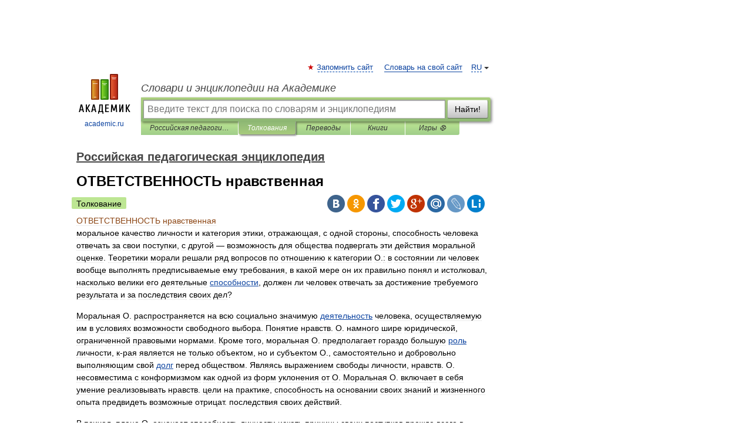

--- FILE ---
content_type: application/javascript; charset=utf-8
request_url: https://fundingchoicesmessages.google.com/f/AGSKWxUhrHPQrfP1J_KT-dK8Vk1tqj2nRaZXi5XAeAkurh6QdLCyWBcKymBVZb5as1UDV5pda-yeU1omriP2toUbGxKZK_Kc3NVWf3yLrTCcDXWUJi2Gbo8Znin_lrc4qxVWflpktfN4QxM7HNGZZv4sW3nVSG7eI9u8OORhY_mNAVdclMWPy6boxOo9CEJ1/_/Ads/Refresher./adj.php?/advertpixelmedia1./advert-/adscalecontentad.
body_size: -1289
content:
window['25f1405d-3974-43a6-9555-bd1fc5484294'] = true;